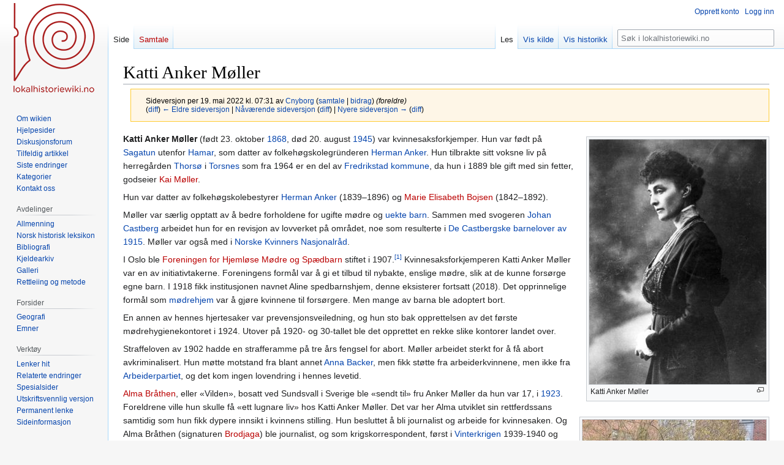

--- FILE ---
content_type: text/html; charset=UTF-8
request_url: https://lokalhistoriewiki.no/index.php?title=Katti_Anker_M%EF%BF%BD%EF%BF%BDller&oldid=1739340
body_size: 8824
content:
<!DOCTYPE html>
<html class="client-nojs" lang="nb" dir="ltr">
<head>
<meta charset="UTF-8"/>
<title>Katti Anker Møller – lokalhistoriewiki.no</title>
<script>document.documentElement.className="client-js";RLCONF={"wgBreakFrames":false,"wgSeparatorTransformTable":[",\t."," \t,"],"wgDigitTransformTable":["",""],"wgDefaultDateFormat":"dmy","wgMonthNames":["","januar","februar","mars","april","mai","juni","juli","august","september","oktober","november","desember"],"wgRequestId":"25fc4a1779be4b600a3a44f1","wgCSPNonce":false,"wgCanonicalNamespace":"","wgCanonicalSpecialPageName":false,"wgNamespaceNumber":0,"wgPageName":"Katti_Anker_Møller","wgTitle":"Katti Anker Møller","wgCurRevisionId":2110783,"wgRevisionId":1739340,"wgArticleId":2841,"wgIsArticle":true,"wgIsRedirect":false,"wgAction":"view","wgUserName":null,"wgUserGroups":["*"],"wgCategories":["Historisk befolkningsregister","F0","Artikler på bokmål","Kvinner i lokalhistoria","Fredrikstad kommune","Personer","Hamar kommune","Fødsler i 1868","Dødsfall i 1945","Forside 1945","Kvinnesaksforkjempere","F1"],"wgPageContentLanguage":"nb","wgPageContentModel":"wikitext","wgRelevantPageName":
"Katti_Anker_Møller","wgRelevantArticleId":2841,"wgIsProbablyEditable":false,"wgRelevantPageIsProbablyEditable":false,"wgRestrictionEdit":[],"wgRestrictionMove":[],"wgVisualEditor":{"pageLanguageCode":"nb","pageLanguageDir":"ltr","pageVariantFallbacks":"nb"},"wgMFDisplayWikibaseDescriptions":{"search":false,"nearby":false,"watchlist":false,"tagline":false},"wgVector2022PreviewPages":[],"wgPopupsFlags":4,"wgEditSubmitButtonLabelPublish":false};RLSTATE={"site.styles":"ready","user.styles":"ready","user":"ready","user.options":"loading","mediawiki.action.styles":"ready","mediawiki.interface.helpers.styles":"ready","ext.cite.styles":"ready","skins.vector.styles.legacy":"ready","ext.visualEditor.desktopArticleTarget.noscript":"ready"};RLPAGEMODULES=["ext.cite.ux-enhancements","site","mediawiki.page.ready","skins.vector.legacy.js","ext.visualEditor.desktopArticleTarget.init","ext.visualEditor.targetLoader","ext.popups"];</script>
<script>(RLQ=window.RLQ||[]).push(function(){mw.loader.implement("user.options@12s5i",function($,jQuery,require,module){mw.user.tokens.set({"patrolToken":"+\\","watchToken":"+\\","csrfToken":"+\\"});});});</script>
<link rel="stylesheet" href="/load.php?lang=nb&amp;modules=ext.cite.styles%7Cext.visualEditor.desktopArticleTarget.noscript%7Cmediawiki.action.styles%7Cmediawiki.interface.helpers.styles%7Cskins.vector.styles.legacy&amp;only=styles&amp;skin=vector"/>
<script async="" src="/load.php?lang=nb&amp;modules=startup&amp;only=scripts&amp;raw=1&amp;skin=vector"></script>
<meta name="ResourceLoaderDynamicStyles" content=""/>
<link rel="stylesheet" href="/load.php?lang=nb&amp;modules=site.styles&amp;only=styles&amp;skin=vector"/>
<meta name="generator" content="MediaWiki 1.39.4"/>
<meta name="robots" content="noindex,nofollow"/>
<meta name="format-detection" content="telephone=no"/>
<meta property="og:image" content="https://lokalhistoriewiki.no/images/Katti_Anker_Moller.jpg"/>
<meta property="og:image:width" content="1200"/>
<meta property="og:image:height" content="1661"/>
<meta property="og:image" content="https://lokalhistoriewiki.no/images/Katti_Anker_Moller.jpg"/>
<meta property="og:image:width" content="800"/>
<meta property="og:image:height" content="1108"/>
<meta property="og:image:width" content="640"/>
<meta property="og:image:height" content="886"/>
<meta name="viewport" content="width=1000"/>
<link rel="icon" href="/favicon.ico"/>
<link rel="search" type="application/opensearchdescription+xml" href="/opensearch_desc.php" title="lokalhistoriewiki.no (nb)"/>
<link rel="EditURI" type="application/rsd+xml" href="https://lokalhistoriewiki.no/api.php?action=rsd"/>
<link rel="license" href="/wiki/Lokalhistoriewiki:Opphavsrett"/>
<link rel="alternate" type="application/atom+xml" title="lokalhistoriewiki.no Atom-mating" href="/index.php?title=Spesial:Siste_endringer&amp;feed=atom"/>
<!-- Google Tag Manager -->
<script>(function(w,d,s,l,i){w[l]=w[l]||[];w[l].push({'gtm.start':
new Date().getTime(),event:'gtm.js'});var f=d.getElementsByTagName(s)[0],
j=d.createElement(s),dl=l!='dataLayer'?'&l='+l:'';j.async=true;j.src=
'https://www.googletagmanager.com/gtm.js?id='+i+dl;f.parentNode.insertBefore(j,f);
})(window,document,'script','dataLayer','GTM-5V34M48');</script>
<!-- End Google Tag Manager -->
</head>
<body class="mediawiki ltr sitedir-ltr mw-hide-empty-elt ns-0 ns-subject page-Katti_Anker_Møller rootpage-Katti_Anker_Møller skin-vector action-view skin-vector-legacy vector-feature-language-in-header-enabled vector-feature-language-in-main-page-header-disabled vector-feature-language-alert-in-sidebar-disabled vector-feature-sticky-header-disabled vector-feature-sticky-header-edit-disabled vector-feature-table-of-contents-disabled vector-feature-visual-enhancement-next-disabled"><div id="mw-page-base" class="noprint"></div>
<div id="mw-head-base" class="noprint"></div>
<div id="content" class="mw-body" role="main">
	<a id="top"></a>
	<div id="siteNotice"></div>
	<div class="mw-indicators">
	</div>
	<h1 id="firstHeading" class="firstHeading mw-first-heading"><span class="mw-page-title-main">Katti Anker Møller</span></h1>
	<div id="bodyContent" class="vector-body">
		<div id="siteSub" class="noprint">Fra lokalhistoriewiki.no</div>
		<div id="contentSub"><div class="mw-message-box-warning mw-revision mw-message-box"><div id="mw-revision-info">Sideversjon per 19. mai 2022 kl. 07:31 av <a href="/wiki/Bruker:Cnyborg" class="mw-userlink" title="Bruker:Cnyborg"><bdi>Cnyborg</bdi></a> <span class="mw-usertoollinks">(<a href="/wiki/Brukersamtale:Cnyborg" class="mw-usertoollinks-talk" title="Brukersamtale:Cnyborg">samtale</a> | <a href="/wiki/Spesial:Bidrag/Cnyborg" class="mw-usertoollinks-contribs" title="Spesial:Bidrag/Cnyborg">bidrag</a>)</span> <span class="comment">(foreldre)</span></div><div id="mw-revision-nav">(<a href="/index.php?title=Katti_Anker_M%C3%B8ller&amp;diff=prev&amp;oldid=1739340" title="Katti Anker Møller">diff</a>) <a href="/index.php?title=Katti_Anker_M%C3%B8ller&amp;direction=prev&amp;oldid=1739340" title="Katti Anker Møller">← Eldre sideversjon</a> | <a href="/wiki/Katti_Anker_M%C3%B8ller" title="Katti Anker Møller">Nåværende sideversjon</a> (<a href="/index.php?title=Katti_Anker_M%C3%B8ller&amp;diff=cur&amp;oldid=1739340" title="Katti Anker Møller">diff</a>) | <a href="/index.php?title=Katti_Anker_M%C3%B8ller&amp;direction=next&amp;oldid=1739340" title="Katti Anker Møller">Nyere sideversjon →</a> (<a href="/index.php?title=Katti_Anker_M%C3%B8ller&amp;diff=next&amp;oldid=1739340" title="Katti Anker Møller">diff</a>)</div></div></div>
		<div id="contentSub2"></div>
		
		<div id="jump-to-nav"></div>
		<a class="mw-jump-link" href="#mw-head">Hopp til navigering</a>
		<a class="mw-jump-link" href="#searchInput">Hopp til søk</a>
		<div id="mw-content-text" class="mw-body-content mw-content-ltr" lang="nb" dir="ltr"><!-- Google Tag Manager (noscript) -->
<noscript><iframe src="https://www.googletagmanager.com/ns.html?id=GTM-5V34M48"
height="0" width="0" style="display:none;visibility:hidden"></iframe></noscript>
<!-- End Google Tag Manager (noscript) --><div class="mw-parser-output"><div class="thumb tright"><div class="thumbinner" style="width:291px;"><a href="/wiki/Fil:Katti_Anker_Moller.jpg" class="image"><img alt="" src="/thumb.php?f=Katti_Anker_Moller.jpg&amp;width=289" decoding="async" width="289" height="400" class="thumbimage" srcset="/thumb.php?f=Katti_Anker_Moller.jpg&amp;width=433 1.5x, /images/Katti_Anker_Moller.jpg 2x" /></a>  <div class="thumbcaption"><div class="magnify"><a href="/wiki/Fil:Katti_Anker_Moller.jpg" class="internal" title="Forstørr"></a></div>Katti Anker Møller</div></div></div><p><b><a class="mw-selflink selflink">Katti Anker Møller</a></b> (født 23. oktober <a href="/wiki/1868" title="1868">1868</a>, død 20. august <a href="/wiki/1945" title="1945">1945</a>) var kvinnesaksforkjemper. Hun var født på <a href="/wiki/Sagatun_folkeh%C3%B8gskole" title="Sagatun folkehøgskole">Sagatun</a> utenfor <a href="/wiki/Hamar" title="Hamar">Hamar</a>, som datter av folkehøgskolegründeren <a href="/wiki/Herman_Anker_(1839%E2%80%931896)" title="Herman Anker (1839–1896)">Herman Anker</a>. Hun tilbrakte sitt voksne liv på herregården <a href="/wiki/Thors%C3%B8" class="mw-redirect" title="Thorsø">Thorsø</a> i <a href="/wiki/Torsnes_kommune" title="Torsnes kommune">Torsnes</a> som fra 1964 er en del av <a href="/wiki/Fredrikstad_kommune" title="Fredrikstad kommune">Fredrikstad kommune</a>, da hun i 1889 ble gift med sin fetter, godseier <a href="/index.php?title=Kai_Bisgaard_Anker_M%C3%B8ller&amp;action=edit&amp;redlink=1" class="new" title="Kai Bisgaard Anker Møller (siden finnes ikke)">Kai Møller</a>. 
</p><p>Hun var datter av folkehøgskolebestyrer <a href="/wiki/Herman_Anker_(1839%E2%80%931896)" title="Herman Anker (1839–1896)">Herman Anker</a> (1839–1896) og <a href="/index.php?title=Marie_Elisabeth_Bojsen_(1842%E2%80%931892)&amp;action=edit&amp;redlink=1" class="new" title="Marie Elisabeth Bojsen (1842–1892) (siden finnes ikke)">Marie Elisabeth Bojsen</a> (1842–1892).  
</p><p>Møller var særlig opptatt av å bedre forholdene for ugifte mødre og <a href="/wiki/Uekte_barn" class="mw-redirect" title="Uekte barn">uekte barn</a>. Sammen med svogeren <a href="/wiki/Johan_Castberg" title="Johan Castberg">Johan Castberg</a> arbeidet hun for en revisjon av lovverket på området, noe som resulterte i <a href="/wiki/De_Castbergske_barnelover_av_1915" class="mw-redirect" title="De Castbergske barnelover av 1915">De Castbergske barnelover av 1915</a>. Møller var også med i <a href="/wiki/Norske_Kvinners_Nasjonalr%C3%A5d" title="Norske Kvinners Nasjonalråd">Norske Kvinners Nasjonalråd</a>.
</p><p>I Oslo ble <a href="/index.php?title=Aline_spedbarnsenter&amp;action=edit&amp;redlink=1" class="new" title="Aline spedbarnsenter (siden finnes ikke)">Foreningen for Hjemløse Mødre og Spædbarn</a> stiftet i 1907.<sup id="cite_ref-1" class="reference"><small><a href="#cite_note-1">[1]</a></small></sup> Kvinnesaksforkjemperen Katti Anker Møller var en av initiativtakerne. Foreningens formål var å gi et tilbud til nybakte, enslige mødre, slik at de kunne forsørge egne barn. I 1918 fikk institusjonen navnet Aline spedbarnshjem, denne eksisterer fortsatt (2018). Det opprinnelige formål som <a href="/wiki/M%C3%B8drehjem" title="Mødrehjem">mødrehjem</a> var å gjøre kvinnene til forsørgere. Men mange av barna ble adoptert bort.
</p><p>En annen av hennes hjertesaker var prevensjonsveiledning, og hun sto bak opprettelsen av det første mødrehygienekontoret i 1924.  Utover på 1920- og 30-tallet ble det opprettet en rekke slike kontorer landet over.
</p><p>Straffeloven av 1902 hadde en strafferamme på tre års fengsel for abort. Møller arbeidet sterkt for å få abort avkriminalisert. Hun møtte motstand fra blant annet <a href="/wiki/Anna_Backer" title="Anna Backer">Anna Backer</a>, men fikk støtte fra arbeiderkvinnene, men ikke fra <a href="/wiki/Arbeiderpartiet" title="Arbeiderpartiet">Arbeiderpartiet</a>, og det kom ingen lovendring i hennes levetid.
</p>
<div class="thumb tright"><div class="thumbinner" style="width:302px;"><a href="/wiki/Fil:Katti_anker_m%C3%B8ller_fredrikstad_bibliotek.JPG" class="image"><img alt="" src="/thumb.php?f=Katti_anker_m%C3%B8ller_fredrikstad_bibliotek.JPG&amp;width=300" decoding="async" width="300" height="533" class="thumbimage" srcset="/thumb.php?f=Katti_anker_m%C3%B8ller_fredrikstad_bibliotek.JPG&amp;width=450 1.5x, /thumb.php?f=Katti_anker_m%C3%B8ller_fredrikstad_bibliotek.JPG&amp;width=600 2x" /></a>  <div class="thumbcaption"><div class="magnify"><a href="/wiki/Fil:Katti_anker_m%C3%B8ller_fredrikstad_bibliotek.JPG" class="internal" title="Forstørr"></a></div>Minnesmerke for Katti Anker Møller står utafor Fredrikstad bibliotek og ble reist i 1998. Kunsteren er Birthe Marie Løveid.</div></div></div>
<p><a href="/index.php?title=Alma_Br%C3%A5then&amp;action=edit&amp;redlink=1" class="new" title="Alma Bråthen (siden finnes ikke)">Alma Bråthen</a>, eller «Vilden», bosatt ved Sundsvall i Sverige ble «sendt til» fru Anker Møller da hun var 17, i <a href="/wiki/1923" title="1923">1923</a>. Foreldrene ville hun skulle få «ett lugnare liv» hos Katti Anker Møller. Det var her Alma utviklet sin rettferdssans samtidig som hun fikk dypere innsikt i kvinnens stilling. Hun besluttet å bli journalist og arbeide for kvinnesaken. Og Alma Bråthen (signaturen <a href="/index.php?title=Brodjaga&amp;action=edit&amp;redlink=1" class="new" title="Brodjaga (siden finnes ikke)">Brodjaga</a>) ble  journalist, og som krigskorrespondent, først i <a href="/wiki/Vinterkrigen" title="Vinterkrigen">Vinterkrigen</a> 1939-1940 og seinere under <a href="/wiki/Slaget_om_Narvik" title="Slaget om Narvik">Felttoget i Nord-Norge</a> våren 1940, gjorde hun en viktig innsats. Hun var ansatt i Dagens Nyheter til sin død 1967.
</p>
<h2><span class="mw-headline" id="Fotnoter">Fotnoter</span></h2>
<div class="mw-references-wrap"><ol class="references">
<li id="cite_note-1"><span class="mw-cite-backlink"><a href="#cite_ref-1">↑</a></span> <span class="reference-text">Egde, Sidsel: Alines historie. 1907-1992. Oslo, 1993. <a href="/index.php?title=Mal:Bokhylla&amp;action=edit&amp;redlink=1" class="new" title="Mal:Bokhylla (siden finnes ikke)">Mal:Bokhylla</a></span>
</li>
</ol></div>
<h2><span class="mw-headline" id="Kilder_og_litteratur">Kilder og litteratur</span></h2>
<p><a href="/index.php?title=Mal:Thumb_h%C3%B8yre&amp;action=edit&amp;redlink=1" class="new" title="Mal:Thumb høyre (siden finnes ikke)">Mal:Thumb høyre</a>  
</p>
<ul><li>Mohr, Tove: <i>Katti Anker Møller: en banebryter</i> (1976), ISBN 82-10-01258-4</li>
<li><a rel="nofollow" class="external text" href="http://www.snl.no/.nbl_biografi/Katti_Anker_M%C3%B8ller/utdypning">Lønnå, Elisabeth: "Katti Anker Møller", i <i>Norsk biografisk lekikon II</i></a></li>
<li><a rel="nofollow" class="external text" href="http://no.wikipedia.org/wiki/Katti_Anker_M%C3%B8ller">Wikipedia på bokmål og riksmål</a></li>
<li>Petersson, Birgit: Foredrag om «Brodjaga» (Alma Braathen) i Riksarkivet (Sverige) 2007</li>
<li>Petersson, Birgit: «Brodjaga – vandrerska, vagabond, luffare» i <i>Presshistorisk årsbok 2008</i>, Stockholm 2008</li></ul>
<h2><span class="mw-headline" id="Eksterne_lenker">Eksterne lenker</span></h2>
<ul><li><a rel="nofollow" class="external text" href="http://histreg.no/index.php/person/pf01037045059418">Katti Anker Møller</a> i <a href="/wiki/Historisk_befolkningsregister" title="Historisk befolkningsregister">Historisk befolkningsregister</a>.</li></ul>
<!-- 
NewPP limit report
Cached time: 20260201051857
Cache expiry: 86400
Reduced expiry: false
Complications: []
CPU time usage: 0.035 seconds
Real time usage: 0.045 seconds
Preprocessor visited node count: 112/1000000
Post‐expand include size: 537/2097152 bytes
Template argument size: 76/2097152 bytes
Highest expansion depth: 6/100
Expensive parser function count: 0/100
Unstrip recursion depth: 0/20
Unstrip post‐expand size: 429/5000000 bytes
-->
<!--
Transclusion expansion time report (%,ms,calls,template)
100.00%   24.845      1 -total
 13.11%    3.258      1 Mal:Thumb
 13.11%    3.258      1 Mal:F1
  7.75%    1.925      1 Mal:Kvinner_i_lokalhistoria
  7.18%    1.783      1 Mal:Bm
  6.99%    1.737      1 Mal:Hbr1-1
  5.80%    1.441      1 Mal:F0
  2.84%    0.706      1 Mal:Bokhylla
  2.83%    0.703      1 Mal:Thumb_høyre
-->

<!-- Saved in RevisionOutputCache with key mediawiki-mw_:rcache:1739340:dateformat=default and timestamp 20260201051857 and revision id 1739340.
 -->
</div>
<div class="printfooter" data-nosnippet="">Hentet fra «<a dir="ltr" href="https://lokalhistoriewiki.no/index.php?title=Katti_Anker_Møller&amp;oldid=1739340">https://lokalhistoriewiki.no/index.php?title=Katti_Anker_Møller&amp;oldid=1739340</a>»</div></div>
		<div id="catlinks" class="catlinks" data-mw="interface"><div id="mw-normal-catlinks" class="mw-normal-catlinks"><a href="/wiki/Kategori:Kategorier" title="Kategori:Kategorier">Kategorier</a>: <ul><li><a href="/wiki/Kategori:Fredrikstad_kommune" title="Kategori:Fredrikstad kommune">Fredrikstad kommune</a></li><li><a href="/wiki/Kategori:Personer" title="Kategori:Personer">Personer</a></li><li><a href="/wiki/Kategori:Hamar_kommune" title="Kategori:Hamar kommune">Hamar kommune</a></li><li><a href="/wiki/Kategori:F%C3%B8dsler_i_1868" title="Kategori:Fødsler i 1868">Fødsler i 1868</a></li><li><a href="/wiki/Kategori:D%C3%B8dsfall_i_1945" title="Kategori:Dødsfall i 1945">Dødsfall i 1945</a></li><li><a href="/index.php?title=Kategori:Forside_1945&amp;action=edit&amp;redlink=1" class="new" title="Kategori:Forside 1945 (siden finnes ikke)">Forside 1945</a></li><li><a href="/wiki/Kategori:Kvinnesaksforkjempere" title="Kategori:Kvinnesaksforkjempere">Kvinnesaksforkjempere</a></li><li><a href="/wiki/Kategori:F1" title="Kategori:F1">F1</a></li></ul></div><div id="mw-hidden-catlinks" class="mw-hidden-catlinks mw-hidden-cats-hidden">Skjulte kategorier: <ul><li><a href="/wiki/Kategori:Historisk_befolkningsregister" title="Kategori:Historisk befolkningsregister">Historisk befolkningsregister</a></li><li><a href="/wiki/Kategori:F0" title="Kategori:F0">F0</a></li><li><a href="/wiki/Kategori:Artikler_p%C3%A5_bokm%C3%A5l" title="Kategori:Artikler på bokmål">Artikler på bokmål</a></li><li><a href="/wiki/Kategori:Kvinner_i_lokalhistoria" title="Kategori:Kvinner i lokalhistoria">Kvinner i lokalhistoria</a></li></ul></div></div>
	</div>
</div>

<div id="mw-navigation">
	<h2>Navigasjonsmeny</h2>
	<div id="mw-head">
		

<nav id="p-personal" class="vector-menu mw-portlet mw-portlet-personal vector-user-menu-legacy" aria-labelledby="p-personal-label" role="navigation"  >
	<h3
		id="p-personal-label"
		
		class="vector-menu-heading "
	>
		<span class="vector-menu-heading-label">Personlige verktøy</span>
	</h3>
	<div class="vector-menu-content">
		
		<ul class="vector-menu-content-list"><li id="pt-createaccount" class="mw-list-item"><a href="/index.php?title=Spesial:Opprett_konto&amp;returnto=Katti+Anker+M%C3%B8ller&amp;returntoquery=oldid%3D1739340" title="Du oppfordres til å opprette en konto og logge inn, men det er ikke obligatorisk"><span>Opprett konto</span></a></li><li id="pt-login" class="mw-list-item"><a href="/index.php?title=Spesial:Logg_inn&amp;returnto=Katti+Anker+M%C3%B8ller&amp;returntoquery=oldid%3D1739340" title="Du trenger ikke å registrere deg for å lese innholdet, men for å kunne skrive og laste opp filer må du registrere deg og logge inn. [o]" accesskey="o"><span>Logg inn</span></a></li></ul>
		
	</div>
</nav>

		<div id="left-navigation">
			

<nav id="p-namespaces" class="vector-menu mw-portlet mw-portlet-namespaces vector-menu-tabs vector-menu-tabs-legacy" aria-labelledby="p-namespaces-label" role="navigation"  >
	<h3
		id="p-namespaces-label"
		
		class="vector-menu-heading "
	>
		<span class="vector-menu-heading-label">Navnerom</span>
	</h3>
	<div class="vector-menu-content">
		
		<ul class="vector-menu-content-list"><li id="ca-nstab-main" class="selected mw-list-item"><a href="/wiki/Katti_Anker_M%C3%B8ller" title="Vis innholdssiden [c]" accesskey="c"><span>Side</span></a></li><li id="ca-talk" class="new mw-list-item"><a href="/index.php?title=Samtale:Katti_Anker_M%C3%B8ller&amp;action=edit&amp;redlink=1" rel="discussion" title="Samtale om innholdssiden (siden finnes ikke) [t]" accesskey="t"><span>Samtale</span></a></li></ul>
		
	</div>
</nav>

			

<nav id="p-variants" class="vector-menu mw-portlet mw-portlet-variants emptyPortlet vector-menu-dropdown" aria-labelledby="p-variants-label" role="navigation"  >
	<input type="checkbox"
		id="p-variants-checkbox"
		role="button"
		aria-haspopup="true"
		data-event-name="ui.dropdown-p-variants"
		class="vector-menu-checkbox"
		aria-labelledby="p-variants-label"
	/>
	<label
		id="p-variants-label"
		 aria-label="Bytt språkvariant"
		class="vector-menu-heading "
	>
		<span class="vector-menu-heading-label">norsk bokmål</span>
	</label>
	<div class="vector-menu-content">
		
		<ul class="vector-menu-content-list"></ul>
		
	</div>
</nav>

		</div>
		<div id="right-navigation">
			

<nav id="p-views" class="vector-menu mw-portlet mw-portlet-views vector-menu-tabs vector-menu-tabs-legacy" aria-labelledby="p-views-label" role="navigation"  >
	<h3
		id="p-views-label"
		
		class="vector-menu-heading "
	>
		<span class="vector-menu-heading-label">Visninger</span>
	</h3>
	<div class="vector-menu-content">
		
		<ul class="vector-menu-content-list"><li id="ca-view" class="selected mw-list-item"><a href="/wiki/Katti_Anker_M%C3%B8ller"><span>Les</span></a></li><li id="ca-viewsource" class="mw-list-item"><a href="/index.php?title=Katti_Anker_M%C3%B8ller&amp;action=edit&amp;oldid=1739340" title="Denne siden er beskyttet.&#10;Du kan se på kildeteksten [e]" accesskey="e"><span>Vis kilde</span></a></li><li id="ca-history" class="mw-list-item"><a href="/index.php?title=Katti_Anker_M%C3%B8ller&amp;action=history" title="Tidligere sideversjoner av denne siden [h]" accesskey="h"><span>Vis historikk</span></a></li></ul>
		
	</div>
</nav>

			

<nav id="p-cactions" class="vector-menu mw-portlet mw-portlet-cactions emptyPortlet vector-menu-dropdown" aria-labelledby="p-cactions-label" role="navigation"  title="Flere alternativer" >
	<input type="checkbox"
		id="p-cactions-checkbox"
		role="button"
		aria-haspopup="true"
		data-event-name="ui.dropdown-p-cactions"
		class="vector-menu-checkbox"
		aria-labelledby="p-cactions-label"
	/>
	<label
		id="p-cactions-label"
		
		class="vector-menu-heading "
	>
		<span class="vector-menu-heading-label">Mer</span>
	</label>
	<div class="vector-menu-content">
		
		<ul class="vector-menu-content-list"></ul>
		
	</div>
</nav>

			
<div id="p-search" role="search" class="vector-search-box-vue  vector-search-box-show-thumbnail vector-search-box-auto-expand-width vector-search-box">
	<div>
			<h3 >
				<label for="searchInput">Søk</label>
			</h3>
		<form action="/index.php" id="searchform"
			class="vector-search-box-form">
			<div id="simpleSearch"
				class="vector-search-box-inner"
				 data-search-loc="header-navigation">
				<input class="vector-search-box-input"
					 type="search" name="search" placeholder="Søk i lokalhistoriewiki.no" aria-label="Søk i lokalhistoriewiki.no" autocapitalize="sentences" title="Søk i lokalhistoriewiki.no [f]" accesskey="f" id="searchInput"
				>
				<input type="hidden" name="title" value="Spesial:Søk">
				<input id="mw-searchButton"
					 class="searchButton mw-fallbackSearchButton" type="submit" name="fulltext" title="Søk etter sider som innholder denne teksten" value="Søk">
				<input id="searchButton"
					 class="searchButton" type="submit" name="go" title="Gå til en side med dette navnet om den finnes" value="Gå">
			</div>
		</form>
	</div>
</div>

		</div>
	</div>
	

<div id="mw-panel">
	<div id="p-logo" role="banner">
		<a class="mw-wiki-logo" href="/wiki/Lokalhistoriewiki:Hovedside"
			title="Gå til hovedsiden"></a>
	</div>
	

<nav id="p-" class="vector-menu mw-portlet mw-portlet- vector-menu-portal portal" aria-labelledby="p--label" role="navigation"  >
	<h3
		id="p--label"
		
		class="vector-menu-heading "
	>
		<span class="vector-menu-heading-label"></span>
	</h3>
	<div class="vector-menu-content">
		
		<ul class="vector-menu-content-list"><li id="n-Om-wikien" class="mw-list-item"><a href="/wiki/Lokalhistoriewiki:Hovedside/Om_Lokalhistoriewiki"><span>Om wikien</span></a></li><li id="n-Hjelpesider" class="mw-list-item"><a href="/wiki/Forside:Hjelp"><span>Hjelpesider</span></a></li><li id="n-Diskusjonsforum" class="mw-list-item"><a href="/wiki/Lokalhistoriewiki:Diskusjonsforum"><span>Diskusjonsforum</span></a></li><li id="n-randompage" class="mw-list-item"><a href="/wiki/Spesial:Tilfeldig" title="Vis en tilfeldig side [x]" accesskey="x"><span>Tilfeldig artikkel</span></a></li><li id="n-recentchanges" class="mw-list-item"><a href="/wiki/Spesial:Siste_endringer" title="Liste over siste endringer på wikien. [r]" accesskey="r"><span>Siste endringer</span></a></li><li id="n-kategorier" class="mw-list-item"><a href="/wiki/Kategori:Kategorier"><span>Kategorier</span></a></li><li id="n-Kontakt-oss" class="mw-list-item"><a href="https://lokalhistoriewiki.no/wiki/Norsk_lokalhistorisk_institutt" rel="nofollow"><span>Kontakt oss</span></a></li></ul>
		
	</div>
</nav>

	

<nav id="p-avdelinger" class="vector-menu mw-portlet mw-portlet-avdelinger vector-menu-portal portal" aria-labelledby="p-avdelinger-label" role="navigation"  >
	<h3
		id="p-avdelinger-label"
		
		class="vector-menu-heading "
	>
		<span class="vector-menu-heading-label">Avdelinger</span>
	</h3>
	<div class="vector-menu-content">
		
		<ul class="vector-menu-content-list"><li id="n-Allmenning" class="mw-list-item"><a href="/wiki/Lokalhistoriewiki:Hovedside"><span>Allmenning</span></a></li><li id="n-Norsk-historisk-leksikon" class="mw-list-item"><a href="/wiki/Forside:Leksikon"><span>Norsk historisk leksikon</span></a></li><li id="n-Bibliografi" class="mw-list-item"><a href="/wiki/Forside:Bibliografi"><span>Bibliografi</span></a></li><li id="n-sourcearchive" class="mw-list-item"><a href="/wiki/Forside:Kjeldearkiv"><span>Kjeldearkiv</span></a></li><li id="n-Galleri" class="mw-list-item"><a href="/wiki/Spesial:Nye_filer"><span>Galleri</span></a></li><li id="n-Rettleiing-og-metode" class="mw-list-item"><a href="/wiki/Forside:Metode"><span>Rettleiing og metode</span></a></li></ul>
		
	</div>
</nav>


<nav id="p-Forsider" class="vector-menu mw-portlet mw-portlet-Forsider vector-menu-portal portal" aria-labelledby="p-Forsider-label" role="navigation"  >
	<h3
		id="p-Forsider-label"
		
		class="vector-menu-heading "
	>
		<span class="vector-menu-heading-label">Forsider</span>
	</h3>
	<div class="vector-menu-content">
		
		<ul class="vector-menu-content-list"><li id="n-Geografi" class="mw-list-item"><a href="/wiki/Geografiske_forsider"><span>Geografi</span></a></li><li id="n-emner" class="mw-list-item"><a href="/wiki/Emneforsider"><span>Emner</span></a></li></ul>
		
	</div>
</nav>


<nav id="p-tb" class="vector-menu mw-portlet mw-portlet-tb vector-menu-portal portal" aria-labelledby="p-tb-label" role="navigation"  >
	<h3
		id="p-tb-label"
		
		class="vector-menu-heading "
	>
		<span class="vector-menu-heading-label">Verktøy</span>
	</h3>
	<div class="vector-menu-content">
		
		<ul class="vector-menu-content-list"><li id="t-whatlinkshere" class="mw-list-item"><a href="/wiki/Spesial:Lenker_hit/Katti_Anker_M%C3%B8ller" title="Liste over alle wikisider som lenker hit [j]" accesskey="j"><span>Lenker hit</span></a></li><li id="t-recentchangeslinked" class="mw-list-item"><a href="/wiki/Spesial:Relaterte_endringer/Katti_Anker_M%C3%B8ller" rel="nofollow" title="Siste endringer i sider som blir lenket fra denne siden [k]" accesskey="k"><span>Relaterte endringer</span></a></li><li id="t-specialpages" class="mw-list-item"><a href="/wiki/Spesial:Spesialsider" title="Liste over alle spesialsider [q]" accesskey="q"><span>Spesialsider</span></a></li><li id="t-print" class="mw-list-item"><a href="javascript:print();" rel="alternate" title="Utskriftsvennlig versjon av denne siden [p]" accesskey="p"><span>Utskriftsvennlig versjon</span></a></li><li id="t-permalink" class="mw-list-item"><a href="/index.php?title=Katti_Anker_M%C3%B8ller&amp;oldid=1739340" title="Permanent lenke til denne versjonen av siden"><span>Permanent lenke</span></a></li><li id="t-info" class="mw-list-item"><a href="/index.php?title=Katti_Anker_M%C3%B8ller&amp;action=info" title="Mer informasjon om denne siden"><span>Sideinformasjon</span></a></li></ul>
		
	</div>
</nav>

	
</div>

</div>

<footer id="footer" class="mw-footer" role="contentinfo" >
	<ul id="footer-info">
	<li id="footer-info-lastmod"> Denne siden ble sist endret 07:31, 19. mai 2022. En oversikt over hvem som har opprettet og arbeidet med denne artikkelen, finner du i &lt;a href="<a rel="nofollow" class="external free" href="https://lokalhistoriewiki.no/index.php?title=Katti_Anker_M%C3%B8ller&amp;action=history">https://lokalhistoriewiki.no/index.php?title=Katti_Anker_M%C3%B8ller&amp;action=history</a>"&gt;historikken&lt;/a&gt;.</li>
	<li id="footer-info-copyright">Innholdet er tilgjengelig under <a href="/wiki/Lokalhistoriewiki:Opphavsrett" title="Lokalhistoriewiki:Opphavsrett">CC-BY-SA</a> der ikke annet er opplyst.</li>
</ul>

	<ul id="footer-places">
	<li id="footer-places-privacy"><a href="/wiki/Lokalhistoriewiki:Personvern">Personvern</a></li>
	<li id="footer-places-about"><a href="/wiki/Lokalhistoriewiki:Om">Om lokalhistoriewiki.no</a></li>
	<li id="footer-places-disclaimer"><a href="/wiki/Lokalhistoriewiki:Generelle_forbehold">Forbehold</a></li>
	<li id="footer-places-mobileview"><a href="https://lokalhistoriewiki.no/index.php?title=Katti_Anker_M%C3%B8ller&amp;oldid=1739340&amp;mobileaction=toggle_view_mobile" class="noprint stopMobileRedirectToggle">Mobilvisning</a></li>
</ul>

	<ul id="footer-icons" class="noprint">
	<li id="footer-copyrightico"><a href="https://creativecommons.org/licenses/by-sa/4.0/"><img src="/resources/assets/licenses/cc-by-sa.png" alt="CC-BY-SA" width="88" height="31" loading="lazy"/></a></li>
	<li id="footer-poweredbyico"><a href="https://www.mediawiki.org/"><img src="/resources/assets/poweredby_mediawiki_88x31.png" alt="Powered by MediaWiki" srcset="/resources/assets/poweredby_mediawiki_132x47.png 1.5x, /resources/assets/poweredby_mediawiki_176x62.png 2x" width="88" height="31" loading="lazy"/></a></li>
</ul>

</footer>

<script>(RLQ=window.RLQ||[]).push(function(){mw.config.set({"wgPageParseReport":{"limitreport":{"cputime":"0.035","walltime":"0.045","ppvisitednodes":{"value":112,"limit":1000000},"postexpandincludesize":{"value":537,"limit":2097152},"templateargumentsize":{"value":76,"limit":2097152},"expansiondepth":{"value":6,"limit":100},"expensivefunctioncount":{"value":0,"limit":100},"unstrip-depth":{"value":0,"limit":20},"unstrip-size":{"value":429,"limit":5000000},"timingprofile":["100.00%   24.845      1 -total"," 13.11%    3.258      1 Mal:Thumb"," 13.11%    3.258      1 Mal:F1","  7.75%    1.925      1 Mal:Kvinner_i_lokalhistoria","  7.18%    1.783      1 Mal:Bm","  6.99%    1.737      1 Mal:Hbr1-1","  5.80%    1.441      1 Mal:F0","  2.84%    0.706      1 Mal:Bokhylla","  2.83%    0.703      1 Mal:Thumb_høyre"]},"cachereport":{"timestamp":"20260201051857","ttl":86400,"transientcontent":false}}});mw.config.set({"wgBackendResponseTime":192});});</script>
</body>
</html>